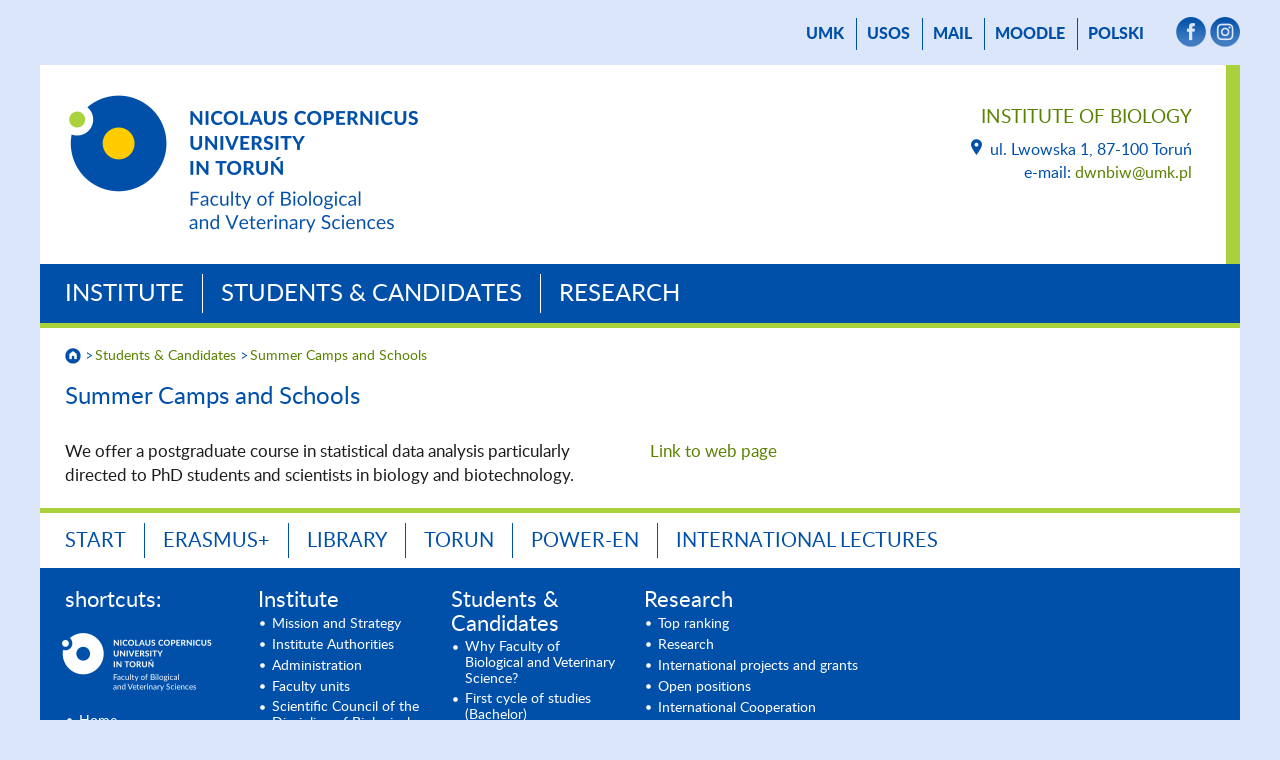

--- FILE ---
content_type: text/html; charset=UTF-8
request_url: https://www.bio.umk.pl/en/students-candidates/summer-camps-and-schools/
body_size: 10969
content:
		<!DOCTYPE html>
<html lang="en">
<head>
    <meta name="viewport" content="width=device-width, initial-scale=1">
    <meta charset="UTF-8">
    <title> Summer Camps and Schools - Institute of Biology - Nicolaus Copernicus University in Toruń        </title>
    <meta name="description" content="Summer Camps and Schools, Institute of Biology, Uniwersytet Mikołaja Kopernika w Toruniu.">
		<meta name="robots" content="all">
		<link rel="shortcut icon" href="https://wydzialy.umk.pl/_szablony/grafika/logo75-32.png" type="image/x-icon">
		<link rel="icon" href="https://wydzialy.umk.pl/_szablony/grafika/logo75-32.png" type="image/x-icon">
		<link rel="stylesheet" href="https://wydzialy.umk.pl/_szablony/css/style_inst.css">
        <link rel="stylesheet" href="https://wydzialy.umk.pl/_szablony/css/instytut75.css">
		<link rel="stylesheet" href="https://wydzialy.umk.pl/_szablony/css/kolory75.css">
        <style>
            @font-face {
                font-family:Lato-Heavy;
                src:url("https://www.bio.umk.pl/panel/wp-content/themes/umk/lato-heavy-webfont.woff");
                font-weight:bold;
            }

            @font-face {
                font-family:Lato-Light;
                src:url("https://www.bio.umk.pl/panel/wp-content/themes/umk/lato-light-webfont.woff");
                font-weight:normal;
            }

            @font-face {
                font-family:Lato-Regular;
                src:url("https://www.bio.umk.pl/panel/wp-content/themes/umk/lato-regular-webfont.woff");
                font-weight:normal;
            }
        </style>
		<link href="https://wydzialy.umk.pl/_szablony/lib-js/code-photoswipe.v1.0.11/photoswipe.css" type="text/css" rel="stylesheet" />
		<script type="text/javascript" src="https://wydzialy.umk.pl/_szablony/lib-js/code-photoswipe.v1.0.11/lib/jquery-1.6.1.min.js"></script>
		<script type="text/javascript" src="https://wydzialy.umk.pl/_szablony/lib-js/code-photoswipe.v1.0.11/lib/simple-inheritance.min.js"></script>
		<script type="text/javascript" src="https://wydzialy.umk.pl/_szablony/lib-js/code-photoswipe.v1.0.11/code-photoswipe-jQuery-1.0.11.min.js"></script>
		<script type="text/javascript" src="https://wydzialy.umk.pl/_szablony/lib-js/code-photoswipe.v1.0.11/run.js"></script>
        	</head>
	<body>	
	<main>
			<nav id="menu_gorne">
					<a href="//www.umk.pl/en">UMK</a>
							                                	    				<a href="https://usosweb.umk.pl">USOS</a> 			    	<a href="https://poczta.umk.pl/">mail</a>
			    				<a href="https://moodle.umk.pl">Moodle</a> 				
				 <a href="https://www.bio.umk.pl/" lang="pl">Polski</a> 				
				<span><a href="https://www.facebook.com/WNBiW.UMK/" class="smedia" target="_blank"><img src="https://wydzialy.umk.pl/_szablony/grafika/smedia-facebook.png" alt="Facebook" title="Facebook"></a>
<a href="https://www.instagram.com/wnbiw_umk/" class="smedia" target="_blank"><img src="https://wydzialy.umk.pl/_szablony/grafika/smedia-instagram.png" alt="Instagram" title="Instagram"></a>
</span>
			</nav>
			<header>
			            <a href="https://www.biol.umk.pl/en">
			
                <img id="logo" 
				src="https://wydzialy.umk.pl/_szablony//grafika/logo75-en.png" 
				alt="Faculty of Biological and Veterinary Sciences" 
				title="Logo Faculty of Biological and Veterinary Sciences"
				>
				</a>
                    			<address>
        <h3><a href="https://www.bio.umk.pl/en/">Institute of Biology</a></h3>
		<a class="lokalizacja" href="https://www.bio.umk.pl/en/contact"><img src="https://wydzialy.umk.pl/_szablony/grafika/ikonka-lokalizacja.png" alt="Contact" title="Contact"></a>ul. Lwowska 1, 87-100 Toruń<br>
		e-mail: <a href="mailto:dwnbiw@umk.pl">dwnbiw@umk.pl</a>
	
				</address>
				<div class="clear"></div>
			</header>
							<nav id="menu_glowne">
											<a href="https://www.bio.umk.pl/en/institute">Institute</a>
								<a href="https://www.bio.umk.pl/en/students-candidates">Students & Candidates</a>
								<a href="https://www.bio.umk.pl/en/research">Research</a>
				
			</nav>
																	<nav id="okruszki">
											<a href="https://www.bio.umk.pl/en/"><img id="domek" src="https://wydzialy.umk.pl/_szablony//grafika/domek.png" alt="Home page" title="Home page"></a>
												<a href="https://www.bio.umk.pl/en/students-candidates/">Students &#038; Candidates</a><a href="https://www.bio.umk.pl/en/students-candidates/summer-camps-and-schools/" aria-current="page">Summer Camps and Schools</a>										</nav>
					
					<section id="content">
	<h1 id="podtytul">Summer Camps and Schools</h1> 
	<article> <p>We offer a postgraduate course in statistical data analysis particularly directed to PhD students and scientists in biology and biotechnology.</p>
<p><a href="http://www.metody.umk.pl/">Link to web page</a></p>
					</article>
				</section>
			
			<nav id="menu_dolne">
	<div class="menu-menudolneang-container"><ul id="menu-menudolneang" class="menu"><li id="menu-item-2870" class="menu-item menu-item-type-custom menu-item-object-custom menu-item-2870"><a href="https://www.bio.umk.pl/en/">START</a></li>
<li id="menu-item-2871" class="menu-item menu-item-type-custom menu-item-object-custom menu-item-2871"><a href="http://www.umk.pl/en/erasmus/">ERASMUS+</a></li>
<li id="menu-item-2872" class="menu-item menu-item-type-custom menu-item-object-custom menu-item-2872"><a href="http://www.bu.umk.pl/web/eng/">LIBRARY</a></li>
<li id="menu-item-2873" class="menu-item menu-item-type-custom menu-item-object-custom menu-item-2873"><a href="http://www.torun.pl/en">TORUN</a></li>
<li id="menu-item-6834" class="menu-item menu-item-type-post_type menu-item-object-page menu-item-6834"><a href="https://www.bio.umk.pl/en/power/">POWER-en</a></li>
<li id="menu-item-9164" class="menu-item menu-item-type-post_type menu-item-object-page menu-item-9164"><a href="https://www.bio.umk.pl/international-lectures/">INTERNATIONAL LECTURES</a></li>
</ul></div>			</nav>
			<footer>
				<nav class="wydzielone">
				<span>shortcuts:</span>					                        <a id="logo-negatyw" href="https://www.biol.umk.pl/en">
                                                        <img src="https://wydzialy.umk.pl/_szablony/grafika/logo75-en-negatyw.png"
                                 alt="Faculty of Biological and Veterinary Sciences"
                                 title="Logo Faculty of Biological and Veterinary Sciences">
                        </a>
					<ul class="linki">
					                        	                        <li><a href="https://www.bio.umk.pl/en">Home</a></li>
                        						<li><a href="https://www.bio.umk.pl/en/copyright">Copyright</a></li>
						<li><a href="https://www.bio.umk.pl/en/administrator">Administrator</a></li>
						<li><a href="https://www.bio.umk.pl/en/contact">Contact</a></li>
										</ul>
					</nav>
			 
							<nav>
										<span><a href="https://www.bio.umk.pl/en/institute">Institute</a></span>
						<ul><li class="page_item page-item-2828"><a href="https://www.biol.umk.pl/en/faculty/about-us/">Mission and Strategy</a></li>
<li class="page_item page-item-2830"><a href="https://www.bio.umk.pl/en/institute/faculty-authorities/">Institute Authorities</a></li>
<li class="page_item page-item-2832"><a href="https://www.bio.umk.pl/en/institute/administration-deans-office/">Administration</a></li>
<li class="page_item page-item-2834 page_item_has_children"><a href="https://www.bio.umk.pl/en/institute/faculty-units/">Faculty units</a></li>
<li class="page_item page-item-12738 page_item_has_children"><a href="https://www.bio.umk.pl/en/institute/discipline-council-of-biological-sciences/">Scientific Council of the Discipline of Biological Sciences.</a></li>
</ul>						</nav>
						<nav>
										<span><a href="https://www.bio.umk.pl/en/students-candidates">Students & Candidates</a></span>
						<ul><li class="page_item page-item-2836"><a href="https://www.bio.umk.pl/en/students-candidates/why-faculty/">Why Faculty of Biological and Veterinary Science?</a></li>
<li class="page_item page-item-2838"><a href="https://www.bio.umk.pl/en/students-candidates/bachelor/">First cycle of studies (Bachelor)</a></li>
<li class="page_item page-item-2840"><a href="https://www.bio.umk.pl/en/students-candidates/master/">Second cycle of studies (Master) Engineering studies</a></li>
<li class="page_item page-item-2842"><a href="https://www.bio.umk.pl/en/students-candidates/doctoral/">Third cycle of studies (Doctoral)</a></li>
<li class="page_item page-item-2844"><a href="https://www.bio.umk.pl/en/students-candidates/postgraduate-studies/">Postgraduate studies</a></li>
<li class="page_item page-item-2846"><a href="https://www.bio.umk.pl/en/students-candidates/admissions/">Admissions</a></li>
<li class="page_item page-item-2848"><a href="http://www.umk.pl/en/erasmus/">ERASMUS+</a></li>
<li class="page_item page-item-2850 current_page_item"><a href="https://www.bio.umk.pl/en/students-candidates/summer-camps-and-schools/" aria-current="page">Summer Camps and Schools</a></li>
<li class="page_item page-item-2852"><a href="https://www.bio.umk.pl/en/students-candidates/most-programme/">MOST Programme</a></li>
<li class="page_item page-item-2854"><a href="https://www.bio.umk.pl/en/students-candidates/financial-support/">Financial support</a></li>
<li class="page_item page-item-14735"><a href="https://bioldoublediploma.umk.pl/pages/main_page/">Global Change Biology</a></li>
<li class="page_item page-item-18337"><a href="https://irk.umk.pl/en-gb/">Registration</a></li>
</ul>						</nav>
						<nav>
										<span><a href="https://www.bio.umk.pl/en/research">Research</a></span>
						<ul><li class="page_item page-item-2860"><a href="https://www.bio.umk.pl/en/research/top_ranking/">Top ranking</a></li>
<li class="page_item page-item-2862"><a href="https://www.bio.umk.pl/en/research/research-research-groups/">Research</a></li>
<li class="page_item page-item-2864"><a href="https://www.bio.umk.pl/en/research/projects-and-grants/">International projects and grants</a></li>
<li class="page_item page-item-2868"><a href="http://www.umk.pl/en/employment/?searchform%5BInstytucja%5D=24">Open positions</a></li>
<li class="page_item page-item-3038"><a href="https://www.bio.umk.pl/en/research/international-cooperation/">International Cooperation</a></li>
<li class="page_item page-item-3296"><a href="https://www.bio.umk.pl/en/research/international_audience/">International audience</a></li>
</ul>						</nav>
		
			</footer>
		</main>
		<div itemscope itemtype="http://schema.org/Place">
            <meta itemprop="name" content="Institute of Biology, Uniwersytet Mikołaja Kopernika">
            <div itemprop="geo" itemscope itemtype="http://schema.org/GeoCoordinates">
                <meta itemprop="latitude" content="53.021494">
                <meta itemprop="longitude" content="18.568591">
            </div>
        </div>
		</body>
		</html>




--- FILE ---
content_type: text/css
request_url: https://wydzialy.umk.pl/_szablony/css/style_inst.css
body_size: 46154
content:
@font-face {
	font-family:Lato-Heavy;
	src:url("./lato-heavy-webfont.woff");
	font-weight:bold;
}

@font-face {
	font-family:Lato-Light;
	src:url("./lato-light-webfont.woff");
	font-weight:normal;
}

@font-face {
	font-family:Lato-Regular;
	src:url("./lato-regular-webfont.woff");
	font-weight:normal;
}

html {
	width:100%;
}

body {
	margin:0;
	padding:0;
	width:100%;
	background:#dce6fa;
	font-family:Lato-Regular, Arial, sans-serif;
	color:#0050aa;
}

a {
	/*color:#0094df;*/
	color:rgba(0,174,249,1);
	text-decoration:none;
}

a:hover {
	/*color:#00affa;*/
	/*color:#0094df;*/
	color:rgba(0,174,249,1);
	text-decoration:none;
	/*box-shadow:0 -2px 0 rgba(0,174,249,1) inset;*/
}

a[href$=".pdf"], .pdf {
	padding-left:20px;
	background:url("../grafika/pdf32.png") no-repeat left top;
	background-size:16px 16px;
}

a[href$=".xls"], a[href$=".xlsx"], .xls {
	padding-left:20px;
	background:url("../grafika/xls32.png") no-repeat left top;
	background-size:16px 16px;
}

a[href$=".doc"], a[href$=".docx"], .word {
	padding-left:20px;
	background:url("../grafika/word32.png") no-repeat left top;
	background-size:16px 16px;
}

a[href$=".ppt"], a[href$=".pps"], a[href$=".pptx"], a[href$=".odp"], .ppt {
	padding-left:20px;
	background:url("../grafika/ppt32.png") no-repeat left top;
	background-size:16px 16px;
}

a[href$=".zip"], a[href$=".7z"], .zip {
	padding-left:20px;
	background:url("../grafika/zip32.png") no-repeat left top;
	background-size:16px 16px;
}

hr {
	border:none;
	background-color:rgba(0,174,249,1);
	height:2px;
	margin:20px 0;
	clear:both;
}

table:not(.noborder) {
	border-collapse:collapse;
	border:none !important;
	border-right:1px solid #dce6fa !important;
	border-bottom:1px solid #dce6fa !important;
	border-top:1px solid #ffffff !important;
	background:#ffffff;
	padding:0;
	margin:20px 0;
	max-width:100%;
}

table:not(.noborder) caption {
	margin:0 0 2px 0;
	padding:0;
	text-align:left;
}

table:not(.noborder) tr:hover {
	background:#f8fafe;
}

table:not(.noborder) td {
	border-left:1px solid #dce6fa;
	border-top:1px solid #dce6fa;
	padding:3px 6px;
	margin:0;
}

table:not(.noborder) th, table:not(.noborder) thead td, table:not(.noborder) thead th {
	background:#dce6fa;
	border-left:1px solid #ffffff;
	border-top:none;
	padding:6px 6px 4px 6px;
	margin:0;
	font-weight:normal;
	text-align:center;
}

table:not(.noborder) th:first-of-type, table:not(.noborder) thead td:first-of-type, table:not(.noborder) thead th:first-of-type {
	border-left:1px solid #dce6fa;
}

.clear {
	clear:both;
}

main {
	display:block;
	width:1200px;
	padding:0;
	margin:0 auto;
}

nav#menu_gorne {
	display:block;
	padding:0;
	margin:15px 0;
	text-align:right;
	text-transform:uppercase;
}

nav#menu_gorne a {
	display:inline-block;
	height:17px;
	margin:0;
	padding:8px 8px 7px 10px;
	color:#0050aa;
	font-family:Lato-Heavy, Arial, sans-serif;
	font-weight:bold;
	font-size:16px;
	line-height:17px;
	border-left:1px solid #0050aa;
}

nav#menu_gorne a:first-of-type {
	border-left:none;
}

nav#menu_gorne a:hover {
	color:#00affa;
}

nav#menu_gorne span {
	display:inline;
	margin-left:20px;
}

nav#menu_gorne span:empty {
	margin-left:-10px;
}

nav#menu_gorne a.smedia {
	border-left:none;
	padding:0;
	margin:4px 0 4px 2px;
}

nav#menu_gorne a.smedia img {
	width:30px;
	height:30px;
	vertical-align:-50%;
}

main>header {
	display:block;
	background:#ffffff;
	border-right:14px solid #00affa;
}

main>header a {
	display:inline-block;
	margin:0;
	padding:0;
	width:auto;
	height:auto;
}

main>header h1 {
	display:inline-block;
	margin:0;
	padding:0;
}

main>header #logo {
	display:block;
	margin:0;
	padding:0;
	width:433px;
	height:auto;
}

main>header address {
	display:block;
	float:right;
	margin:42px 34px 30px 0;
	padding:0;
	max-width:700px;
	color:#0050aa;
	font-family:Lato-Regular, Arial, sans-serif;
	font-weight:normal;
	font-size:16px;
	line-height:22px;
	text-align:right;
	font-style:normal;
}

main>header address h3 {
	font-weight:normal;
	text-transform: uppercase;
	margin:-3px 0 10px 0;
	line-height: 20px;
}

main > header address h3 span {
	display: block;
	font-size: 16px;
	text-transform: none;
}

main>header address a:hover {
	text-decoration:underline;
}

main>header address a.lokalizacja {
	padding:1px 4px;
	margin:0 4px 0 0;
}

main>header address a.lokalizacja img {
	width:11px;
	height:16px;
}

main>header address a[href*="facebook"] {
	display:inline-block;
	padding-left:22px;
	background:url("../grafika/smedia-facebook.png") no-repeat left center;
	background-size:18px 18px;
	min-height: 18px;
}

main>header address a[href*="youtube"], main>header address a[href*="youtu.be"] {
	display:inline-block;
	padding-left:22px;
	background:url("../grafika/smedia-youtube.png") no-repeat left center;
	background-size:18px 18px;
	min-height: 18px;
}

#akredytacje {
	display:inline-block;
	margin:44px 0 0 0;
	padding:0;
	width:130px;
	vertical-align:top;
}

#akredytacje img {
	vertical-align:middle;
	margin:2px 20px 20px 2px;
	width:122px;
	height:auto;
}

#akredytacje>img:last-child, #akredytacje>a:last-child img {
	margin-right:2px;
}

nav#menu_glowne {
	display:block;
	position:relative;
	margin:0;
	padding:10px 7px;
	text-align:left;
	text-transform:uppercase;
	background:#0050aa;
	color:#ffffff;
}

nav#menu_glowne a {
	display:inline-block;
	margin:0;
	padding:8px 14px 7px 18px;
	color:#ffffff;
	font-family:Lato-Regular, Arial, sans-serif;
	font-weight:normal;
	font-size:24px;
	border-left:1px solid #ffffff;
}

nav#menu_glowne a:first-of-type {
	border-left:none;
}

nav#menu_glowne a.wydarzenia {
	text-transform:lowercase;
}

nav#menu_glowne a:hover {
	color:#ffcd00;
}

nav#menu_glowne a.kalendarz {
	position:absolute;
	top:7px;
	right:2px;
	border-left:none;
}

nav#menu_glowne a.kalendarz #kalendarz {
	width:27px;
	height:auto;
}

nav#menu_glowne2 {
	display:block;
	position:relative;
	margin:0;
	padding:10px 15px;
	text-align:left;
	text-transform:uppercase;
	background:#cbeefd;
	color:#0050aa;
}

nav#menu_glowne2 a {
	display:inline-block;
	margin:0;
	padding:2px 6px 1px 10px;
	color:#0050aa;
	font-family:Lato-Heavy, Arial, sans-serif;
	font-weight:bold;
	font-size:20px;
	border-left:1px solid #0050aa;
}

nav#menu_glowne2 a:first-of-type {
	border-left:none;
}

nav#menu_glowne2 a.wydarzenia {
	text-transform:lowercase;
}

nav#menu_glowne2 a:hover {
	color:#00affa;
}

#pasek_zmieniacza {
	display:block;
	position:relative;
	padding:0;
	margin:0;
	background:rgba(54,99,123,1);
	color:#ffffff;
	border-top:5px solid #00affa;
}

nav#menu_glowne2+#pasek_zmieniacza {
	border-top:none;
}

#zmieniacz {
	display:block;
	position:relative;
	padding:0;
	margin:0;
	width:800px;
	height:420px;
}

#zmieniacz .info {
	display:block;
	position:absolute;
	/*
	width:800px;
	height:420px;
	*/
	left:0;
	right:0;
	top:0;
	bottom:0;
	visibility:hidden;
}

#zmieniacz .visible {
	position:relative;
	visibility:visible;
}

#zmieniacz .info .zdjecie {
	display:block;
	position:relative;
	padding:0;
	margin:0;
	width:800px;
	height:420px;
}

#zmieniacz .info .ramka {
	display:block;
	/*width:800px;*/
	width:100%;
	height:auto;
	/*max-height:420px;*/
	max-height:100%;
	position:absolute;
	left:0;
	bottom:0;
	background:rgba(54,99,123,.7);
	overflow:hidden;
}

#zmieniacz .info .ramka h2 {
	display:block;
	padding:5px 0;
	margin:22px 15px 50px 25px;
	font-family:Lato-Light, Arial, sans-serif;
	font-weight:normal;
	text-transform:uppercase;
	font-size:36px;
	line-height:36px;
	overflow:hidden;
}

#zmieniacz .info .ramka h2:empty {
	display:block;
	padding:0;
	margin:10px 15px 50px 25px;
	line-height:0px;
}

#zmieniacz .info .ramka .kropki {
	display:block;
	position:absolute;
	height:23px;
	left:0;
	bottom:0;
	padding:0;
	margin:20px 0 15px 25px;
	white-space:nowrap; 
	overflow:hidden;
}

#zmieniacz .info .ramka .kropki .kropka, #zmieniacz .info .ramka .kropki .kropka-pusta {
	display:inline-block;
	padding:0;
	margin:1px 1px 4px 1px;
	width:13px;
	height:13px;
}

#zmieniacz .info .ramka .kropki .kropka-pusta {
	cursor:pointer;
}

#zmieniacz .info .ramka .pozostale {
	display:inline-block;
	position:absolute;
	vertical-align:top;
	height:17px;
	right:0;
	bottom:0;
	padding:1px 0 0px 25px;
	margin:0px 25px 15px 0;
	white-space:nowrap; 
	font-family:Lato-Regular, Arial, sans-serif;
	font-weight:normal;
	font-size:17px;
	line-height:17px;
	text-transform:uppercase;
	color:#ffffff;
	text-align:right;
	background:url("../grafika/plusik30.png") no-repeat left center;
	background-size:15px 15px;
}

#zmieniacz .info .ramka .pozostale:hover {
	color:#ffcd00;
	background-image:url("../grafika/plusik30-zolty.png");
}

#zmieniacz .info .link {
	display:block;
	position:absolute;
	left:0;
	right:0;
	top:0;
	bottom:50px;
	cursor:pointer;
}

#zmieniacz_jednostki {
	display:block;
	position:relative;
	padding:0;
	margin:0;
	width:auto;
	height:auto;
}

#zmieniacz_jednostki img {
	display:block;
	position:relative;
	padding:0;
	margin:0;
	width:100%;
	height:auto;
}

#wydarzenia {
	display:block;
	position:absolute;
	right:0;
	top:0;
	padding:0;
	margin:0;
	height:420px;
	width:400px;
	background:#ffffff;
	color:#0050aa;
	font-family:Lato-Regular, Arial, sans-serif;
	font-weight:normal;
	font-size:15px;
	border-top:5px solid #00affa;
	border-bottom:1px solid #ffffff;
}

#wydarzenia h2 {
	display:none;
	padding:0;
	margin:20px 15px 20px 25px;
}

#wydarzenia h2 a {
	text-decoration:none;
	color:#0050aa;
	font-family:Lato-Regular, Arial, sans-serif;
	font-weight:normal;
	font-size:24px;
}

#wydarzenia h2 a:hover {
	text-decoration:none;
	color:#00affa;
}

#wydarzenia h5 {
	display:block;
	padding:0;
	margin:20px 25px;
	font-size:16px;
	font-weight:normal;
}

#wydarzenia a.wydarzenie {
	display:block;
	padding:10px 0;
	margin:5px 0;
	text-decoration:none;
	color:#0050aa;
	clear:both;
}

#wydarzenia a.wydarzenie:hover {
	background:rgba(203,238,253,1);
	color:#0050aa;
}

#wydarzenia a.wydarzenie .data {
	display:block;
	float:left;
	font-size:22px;
	line-height:22px;
	padding:0;
	margin:0 20px;
	width:50px;
}

#wydarzenia a.wydarzenie .data span {
	display:block;
	font-size:19px;
	line-height:19px;
	padding:0;
	margin:3px 0 0 0;
	font-family:Lato-Light, Arial, sans-serif;
	font-weight:normal;
}

#wydarzenia a.wydarzenie h3 {
	display:block;
	background:none;
	padding:0;
	margin:0px 20px 3px 100px;
	font-size:15px;
	line-height:16px;
	font-family:Lato-Heavy, Arial, sans-serif;
	font-weight:bold;
	white-space:nowrap; 
	overflow:hidden;
	text-overflow:ellipsis;
}

#wydarzenia a.wydarzenie p {
	display:block;
	padding:0;
	padding-right:16px;
	margin:3px 20px 0px 100px;
	font-size:15px;
	line-height:16px;
	font-family:Lato-Regular, Arial, sans-serif;
	font-weight:normal;
	max-height:48px;
	word-wrap:break-word;
	overflow:hidden;
	text-overflow:ellipsis;
	background:url("../grafika/wiecej2.png") no-repeat right bottom;
	background-size:18px 13px;
}

nav#okruszki {
	display:block;
	padding:20px 25px 0 25px;
	margin:0;
	font-size:14px;
	line-height:16px;
	vertical-align:middle;
	background:#ffffff;
	color:#0050aa;
	border-top:5px solid #00affa;
}

nav#okruszki a {
	display:inline-block;
	padding:0 2px 0 8px;
	margin:0 4px 0 0;
	background:url("../grafika/okruszki-strzalka.png") no-repeat left 4px;
	background-size:5px 7px;
	/*color:#0050aa;*/
	text-decoration:none;
	vertical-align:middle;
}

nav#okruszki a:hover {
	text-decoration:underline;
}

nav#okruszki a:first-of-type {
	padding:0;
	margin-right:2px;
	background:none;
}

nav#okruszki a img#domek {
	display:block;
	padding:0;
	margin:0;
	width:16px !important;
	height:16px !important;
	vertical-align:middle;
}

nav#menu_glowne2+nav#okruszki {
	border-top:none;
}

#kafelki, #linki {
	display:block;
	padding:20px 10px 10px 25px;
	margin:0;
	background:#ffffff;
	border-top:1px solid #ffffff;
	color:#0050aa;
}

#kafelki ul {
	display:block;
	padding:0;
	margin:0;
}

#kafelki li {
	display:inline-block;
	padding:0;
	margin:0 20px 20px 0;
	vertical-align:top;
	width:auto;
	height:auto;
	background:#cbeefd;
	color:#0050aa;
	border-top:4px solid #00affa;
	font-family:Lato-Regular, Arial, sans-serif;
	font-weight:normal;
	font-size:20px;
	line-height:22px;
}

#kafelki li:hover {
	background:#d5f4ff;
}

#kafelki li a {
	display:block;
	padding:16px 5px 0px 20px;
	margin:0;
	vertical-align:top;
	width:143px;
	height:124px;
	color:#0050aa;
	text-decoration:none;
	overflow:hidden;
}

#kafelki li a[href$=".pdf"], #kafelki li a.pdf, #kafelki li a[href$=".xls"], #kafelki li a.xls, #kafelki li a[href$=".doc"], #kafelki li a[href$=".docx"], #kafelki li a.word {
	background-position:20px 20px;
	text-indent:20px;
}

#linki a:hover {
	text-decoration:underline;
}

#linki ul {
	display:block;
	padding:0;
	margin:0 0 20px 0;
}

#linki li {
	display:list-item;
	list-style:none;
	padding:0 0 0 16px;
	margin:0 0 10px 5px;
	background:url("../grafika/lista.png") no-repeat left 7px;
	background-size:9px 9px;
	font-size:20px;
	line-height:22px;
}

nav#menu_dolne {
	display:block;
	margin:0;
	padding:10px 7px;
	text-align:left;
	text-transform:uppercase;
	background:#ffffff;
	color:#0050aa;
	border-top:5px solid #00affa;
}

nav#menu_dolne:empty {
	padding:0;
}

nav#menu_dolne ul {
	display:block;
	margin:0;
	padding:0;
}

nav#menu_dolne ul li {
	display:inline-block;
	margin:0;
	padding:0;
	border-left:1px solid #0050aa;
}

nav#menu_dolne ul li:first-of-type {
	border-left:none;
}

nav#menu_dolne ul li a {
	display:inline-block;
	margin:0;
	padding:8px 14px 7px 18px;
	color:#0050aa;
	font-family:Lato-Regular, Arial, sans-serif;
	font-weight:normal;
	font-size:20px;
	text-decoration:none;
}

nav#menu_dolne ul li a:hover {
	color:#00affa;
	text-decoration:none;
}

#kontener_jednostki {
	display:table;
	width:100%;
	margin:0;
	padding:0;
	border-top:25px solid #00affa;
}

#kontener_jednostki #hamburger {
	display:none;
	padding:0;
	margin:0;
	height:32px;
	text-align:right;
	/*background:#ffffff url("../grafika/menu64.png") no-repeat right top;*/
	background:#ffffff;
	background-size:32px 32px;
	cursor:pointer;
}

#kontener_jednostki aside {
	display:table-cell;
	margin:0;
	padding:0;
	width:33%;
	background:#ffffff url("../grafika/jednostka-pasek-pionowy.png") no-repeat right top;
	vertical-align:top;
	border-bottom:5px solid #00affa;
}

#kontener_jednostki aside nav ul {
	display:block;
	margin:20px 15px 20px 25px;
	padding:0;
	font-family:Lato-Regular, Arial, sans-serif;
	font-weight:normal;
	font-size:22px;
	line-height:24px;
}

#kontener_jednostki aside nav ul li {
	display:block;
	margin:0 0 8px 0;
	padding:0;
}

#kontener_jednostki aside nav ul li a {
	text-decoration:none;
	color:#0050aa;
}

#kontener_jednostki aside nav ul li a:hover {
	text-decoration:none;
	color:#00affa;
}

#kontener_jednostki #content {
	display:table-cell;
	margin:0 0 0 0;
	padding:20px 25px 10px 25px;
	width:67%;
	vertical-align:top;
}

#kontener_jednostki #content #okruszki {
	border:none;
	margin:0 0 20px 0;
	padding:0;
}

#kontener_jednostki #content section.galeria {
	display:block;
	padding:0;
	margin:20px 0 0 0;
	font-family:Lato-Regular, Arial, sans-serif;
	font-weight:normal;
	font-size:16px;
	line-height:18px;
}

#kontener_jednostki #content section.galeria div img {
	display:inline-block;
	height:130px !important;
	width:auto !important;
	min-width:20px;
	padding:0;
	margin:0 10px 10px 0;
	vertical-align:top;
	background:#dce6fa;
}

#content {
	display:block;
	padding:20px 25px;
	margin:0;
	background:#ffffff;
	font-family:Lato-Regular, Arial, sans-serif;
	font-weight:normal;
	font-size:16px;
	line-height:18px;
}

#content p {
	display:block;
	margin:20px 0 5px 0;
	page-break-before: always;
	page-break-inside: avoid;
	page-break-after: always;
}

#content ul, #content ol {
	display:block;
	margin:0;
	page-break-before: always;
	page-break-inside: avoid;
	page-break-after: always;
	padding-left:25px;
}

#content a:hover {
	text-decoration:underline;
}

#content h1, #kafelki h1, #linki h1 {
	display:block;
	padding:0;
	margin:0 0 30px 0;
	font-family:Lato-Regular, Arial, sans-serif;
	font-weight:normal;
	font-size:24px;
	line-height:26px;
}

#content time {
	display:block;
	padding:0;
	margin:0 0 20px 0;
	font-family:Lato-Light, Arial, sans-serif;
	font-weight:normal;
	font-size:16px;
	line-height:16px;
}

#content h1~time {
	margin:-16px 0 20px 0;
}

#content input {
	border:1px solid #0050aa;
	margin:4px 0px;
	color:#0050aa;
	font-family:Lato-Regular, Arial, sans-serif;
	font-weight:normal;
	font-size:16px;
	line-height:20px;
	padding:5px 3px 3px 3px;
}

#content input[type=submit], #content input[type=button] {
	background:#ffcd00;
	border-color:#ffcd00;
	color:#0050aa;
	padding:10px 20px;
	margin:15px 0;
	font-family:Lato-Light, Arial, sans-serif;
	font-weight:normal;
	font-size:20px;
	line-height:20px;
	text-transform:uppercase;
}

#content input[type=submit]:hover, #content input[type=button]:hover {
	background:#0050aa;
	border-color:#0050aa;
	color:#ffcd00;
}

#content article {
	column-count:2;
	column-gap:20px;
	/*	
	-moz-column-count:2;
	-webkit-column-count:2;
	-moz-column-gap:20px;
	*/
	line-height:24px;
}

#content article p, #content article ul li, #content article ol li {
	-webkit-hyphens: auto;
	-ms-hyphens: auto;
	hyphens: auto;
}

#content article p:empty, #content p:empty {
	margin:0;
}

#content article p sub, #content article p sup {
	font-size: 12px;
	line-height: 16px;
}

#content *:first-child, #content article *:first-child {
	margin-top:0;
}

#content article img, #content img {
	display:block;
	/*
	width:auto;
	height:auto;
	*/
	max-width:auto;
	padding:0;
	margin:20px 0;
}

#content article p img:first-child, #content p img:first-child {
	margin-top:0;
}


#content p:not(.apla) img:not(.oryginalny):not(.oryginalne):not(.oryginalna):not(.oryginal):not(.original):not(.orginalny):not(.orginalne):not(.orginalna):not(.miniatura):not(.tekst_po_prawej):not(.tekst_po_lewej):not(.maly_obrazek):not(.alignleft):not(.alignright),
#content figure img:not(.oryginalny):not(.oryginalne):not(.oryginalna):not(.oryginal):not(.original):not(.orginalny):not(.orginalne):not(.orginalna):not(.miniatura):not(.tekst_po_prawej):not(.tekst_po_lewej):not(.maly_obrazek):not(.alignleft):not(.alignright) {
	width:100% !important;
	height:auto !important;
	max-width:none !important;
}

#content img.tekst_po_prawej, #content img.alignleft {
	float:left;
	margin:0 20px 20px 0;
	clear:left;
	width:200px;
	height:auto;
	max-width:none;
}

#content figure:not(.tekst_po_prawej):not(.alignleft):not(.alignright) {
	display:table;
	padding:0;
	margin:0;
	width:100% !important;
	height:auto !important;
	max-width:none !important;
	page-break-before: always;
	page-break-inside: avoid;
	page-break-after: always;
}

#content figure.tekst_po_prawej,#content figure.alignleft {
	float:left;
	margin:0 20px 20px 0;
	clear:left;
	/*clear:none !important;*/
	width:200px !important;
	height:auto !important;
	max-width:none !important;
}

#content img.tekst_po_prawej~figcaption, #content img.alignleft~figcaption {
	width:160px;
	margin:0;
}

#content img.tekst_po_lewej, #content img.alignright {
	float:right;
	margin:0 0 20px 20px;
	clear:right;
	width:200px;
	height:auto;
	max-width:none;
}

#content figure.tekst_po_lewej, #content figure.alignright {
	float:right;
	margin:0 0 20px 20px;
	clear:right;
	/*clear:none !important;*/
	width:200px !important;
	height:auto !important;
	max-width:none !important;
}

#content img.tekst_po_lewej~figcaption, #content img.alignright~figcaption {
	width:160px;
	margin:0;
}

#content figure.tekst_po_prawej a, #content figure.alignleft a, #content figure.tekst_po_lewej a, #content figure.alignright a {
	background:none;
	padding-left: unset;
}

#content figcaption {
	display:block;
	padding:12px 20px 12px 20px;
	margin:-20px 0 0 0;
	font-family:Lato-Regular, Arial, sans-serif;
	font-weight:normal;
	font-size:14px;
	line-height:20px;
	background:#dce6fa;
	overflow:hidden;
}

#content figcaption span, #content figcaption u, #content figcaption mark {
	display:block;
	text-align:right;
	font-style:italic;
	margin-bottom:-4px;
	text-decoration:none;
	color:inherit;
	background:none;
}

#content .apla, #content blockquote {
	display:block;
	padding:20px;
	margin:20px 0;
	background:rgba(233,248,255,1);
	border: 1px solid #cbeefd;
	page-break-before: always;
	page-break-inside: avoid;
	page-break-after: always;
}

#content blockquote.default, #content blockquote.leftblockquote {
	display:block;
	padding:20px 35px;
	margin:20px 0;
	background-color: none !important;
	background:url("../grafika/cytat.png") no-repeat left 20px;
	//background:url("cytat.png") no-repeat left 20px;
	background-size: 24px;
	page-break-before: always;
	page-break-inside: avoid;
	page-break-after: always;
	font-style: italic;
}

#content blockquote p, #content .apla p {
	margin:0;
}


#content video {
	max-width:100%;
	height:auto;
}


#content p.apla {
	display:block;
	//background: #eff6ff;
	padding: 14px 20px;
	//border: 1px solid #daeaff;
	line-height:24px;
}

#content p.apla + p.apla {
	border-top: none;
	margin-top: -30px;
}

#content p.apla img {
	float: right;
	margin: 20px 0 20px 40px;
	width: auto;
	height: auto;
	max-width: 300px !important;
	max-height: 200px !important;
}

#content p.apla img:first-child {
	margin: 5px 0 20px 40px;
}

#content p.apla::after {
	display:block;
	content:"";
	clear:both;
}


#content blockquote *:first-child, #content .apla *:first-child {
	margin-top:0;
}

#content iframe[src*="youtube"], #content iframe[src*="youtu.be"], #content article iframe[src*="youtube"], #content article iframe[src*="youtu.be"], #kontener_jednostki #content iframe[src*="youtube"], #kontener_jednostki #content iframe[src*="youtu.be"] {
	width:100%;
	height:53vw;
	border:none;
}

#content h2 {
	display:block;
	padding:0;
	margin:20px 0 10px 0;
	font-family: Lato-Heavy, Arial, sans-serif;
	font-weight: bold;
	font-size: 17px;
	line-height: 18px;
}

#content h2 > span {
	font-family: Lato-Regular, Arial, sans-serif;
	font-weight: normal;
}

#content h2 + p {
	margin-top:10px;
}

section.galeria {
	display:block;
	padding:0 25px 20px 25px;
	margin:0;
	background:#ffffff;
	font-family:Lato-Regular, Arial, sans-serif;
	font-weight:normal;
	font-size:16px;
	line-height:18px;
}

#content h2 > a, section.galeria h2, section.galeria-pionowa h2 {
	display:block;
	padding:0;
	margin:20px 0 20px 0;
	font-family:Lato-Regular, Arial, sans-serif;
	font-weight:normal;
	font-size:24px;
	line-height:26px;
}

section.galeria h2, section.galeria-pionowa h2 {
	margin-top:0;
}

section.galeria div {
	font-size:0;
	line-height:0;
}

section.galeria div img, #kontener_jednostki #content section.galeria div img {
	display:inline-block;
	height:146px;
	width:auto;
	min-width:20px;
	padding:0;
	margin:0 10px 10px 0;
	vertical-align:top;
	background:#dce6fa;
}

section.galeria-pionowa div {
	column-count:5;
	column-gap:10px;
	-moz-column-count:5;
	-webkit-column-count:5;
	-moz-column-gap:10px;
}

section.galeria-pionowa div img {
	display:block;
	width:100%;
	height:auto;
	padding:0;
	margin:0 0 10px 0;
}

#content .wiadomosc {
	display:block;
	margin:25px 0px;
	padding:0;
	clear:left;
	font-family:Lato-Regular, Arial, sans-serif;
	font-weight:normal;
	font-size:16px;
	line-height:22px;
	cursor:pointer;
}

#content .wiadomosc:first-child {
	margin-top:0px;
}

#content .wiadomosc:hover {
	background:rgba(203,238,253,1);
}

#content .wiadomosc img.miniatura {
	display:block;
	float:left;
	margin:0 20px 15px 0;
	margin-left:0 !important;
	padding:0;
	width:240px;
	height:auto;
}

#content .wiadomosc img.z_tlem {
	background:#dce6fa;
}

#content .wiadomosc h3 {
	display:block;
	margin:0 0 2px 0;
	padding:10px 10px 0 0;
	font-family:Lato-Regular, Arial, sans-serif;
	font-weight:bold;
	font-size:18px;
	line-height:22px;
}

#content .wiadomosc time {
	display:block;
	margin:0 0 10px 0;
	padding:0;
	font-size:14px;
	line-height:14px;
}

#content .wiadomosc p {
	display:block;
	margin:0;
	padding:0 10px 0 0;
}

#content .wiadomosc p.wiecej {
	display:block;
	margin:0;
	padding:0 26px 10px 0;
	text-align:right;
	font-size:16px;
	line-height:16px;
	background:url("../grafika/wiecej.png") no-repeat right 2px;
	background-size:21px 11px;
}

#content .wiadomosc > * {
	margin-left:265px !important;
}

#kontener_jednostki #content .wiadomosc h3 {
	padding-top:0;
}

footer {
	display:block;
	background:#0050aa;
	color:#ffffff;
	padding:20px 15px 20px 25px;
	margin:0 0 12px 0;
}

footer a[href*="facebook"] {
	display:inline-block;
	padding-left:22px;
	background:url("../grafika/smedia2-facebook.png") no-repeat left center;
	background-size:18px 18px;
	min-height: 18px;
}

footer a[href*="youtube"], footer a[href*="youtu.be"] {
	display:inline-block;
	padding-left:22px;
	background:url("../grafika/smedia2-youtube.png") no-repeat left center;
	background-size:18px 18px;
	min-height: 18px;
}

footer nav {
	display:inline-block;
	padding:0;
	margin:0 20px 0 0;
	vertical-align:top;
	width:169px;
}

footer nav.szeroki {
	width:240px;
}

footer.jednostki nav {
	margin-bottom:20px;
}

footer nav:last-of-type {
	margin-right:0;
}

footer.jednostki nav:last-of-type {
	margin-right:20px;
}

footer nav ul {
	display:block;
	padding:0;
	margin:0;
}

footer nav ul li {
	display:block;
	padding:0 0 0 12px;
	margin:2px 0 2px 2px;
	background:url("../grafika/lista-stopka.png") no-repeat left 7px;
	background-size:5px 5px;
	line-height:18px;
}

footer nav a#logo-negatyw {
	padding:0;
	background:none;
}

footer nav a#logo-negatyw:hover {
	outline: 1px solid #ffffff;
	outline-offset: 4px;
}

footer nav a#logo-negatyw img {
	display:block;
	width:162px;
	height:auto;
	padding:0;
	margin:10px 0 12px -4px;
}

footer.jednostki nav a#logo-negatyw img {
	margin-top:-12px;
}

footer nav a {
	display:inline-block;
	color:#ffffff;
	text-decoration:none;
	font-family:Lato-Regular, Arial, sans-serif;
	font-weight:normal;
	font-size:14px;
	line-height:16px;
	padding:1px 0;
	margin:0;
}

footer nav a:hover {
	color:#ffcd00;
	text-decoration:none;
}

footer nav span {
	display:block;
	padding:0;
	margin:0;
	font-family:Lato-Regular, Arial, sans-serif;
	font-weight:normal;
	font-size:22px;
	line-height:24px;
}

footer nav span a {
	padding:0;
	margin-left:0;
	font-family:Lato-Regular, Arial, sans-serif;
	font-weight:normal;
	font-size:22px;
	line-height:24px;
	background:none;
}

footer address {
	display:inline-block;
	padding:0;
	margin:0 20px 0 0;
	vertical-align:top;
	width:auto;
	max-width:940px;
	font-family:Lato-Regular, Arial, sans-serif;
	font-weight:normal;
	font-size:16px;
	line-height:22px;
	font-style:normal;
}

footer address h3 {
	font-weight:normal;
	/*text-transform: uppercase;*/
	margin:0 0 10px 0;
}

footer address p {
	margin:0;
}

footer address a {
	color:#ffffff;
	text-decoration:none;
}

footer address a:hover {
	color:#ffcd00;
	text-decoration:none;
}




@media all and (min-width:0px) {

	main {
		width:auto;
	}
	
	main>header #logo {
		width:100%;
		height:auto;
		margin-bottom:0px;
		margin-left:-5px;
	}

	main>header address {
		margin:0px 10px 10px 0;
		line-height:18px;
	}
		
	#akredytacje {
		display:block;
		margin:0;
		padding:0 20px;
		width:auto;
	}
		
	nav#menu_gorne {
		padding:0 10px 0 5px;
	}
	
	nav#menu_gorne span {
		display:block;
		margin-left:0;
	}

	nav#menu_gorne a {
		padding:1px 1px 0px 4px;
		font-size:14px;
	}
	
	nav#menu_glowne {
		padding:10px 6px;
	}
	
	nav#menu_glowne a {
		padding:1px 1px 0px 4px;
		font-size:13px;
	}

	nav#menu_glowne a.wydarzenia {
		display:none;
	}

	nav#menu_glowne a.kalendarz {
		top:7px;
		right:2px;
	}
	
	nav#menu_glowne a.kalendarz #kalendarz {
		width:18px;
	}

	#zmieniacz {
		width:auto;
		height:auto;
	}
	
	#zmieniacz .info {
		width:auto;
		height:auto;
	}
	
	#zmieniacz .info .zdjecie {
		width:100%;
		height:auto;
	}
	
	#zmieniacz .info .ramka h2 {
		padding:5px 0 60px 0;
		margin:10px 5px 0px 10px;
		font-size:22px;
		line-height:24px;
		font-size:5vw;
		line-height:5.3vw;
	}
	
	#zmieniacz .info .ramka .kropki {
		margin:15px 0 27px 10px;
	}

	#zmieniacz .info .ramka .pozostale {
		margin:15px 10px 10px 0;
		padding-left:20px;
		font-size:13px;
		font-size:4.3vw;
	}

	#zmieniacz .info .link {
		bottom:64px;
	}
	
	#zmieniacz_jednostki img {
		height:17vw;
	}
	
	#wydarzenia {
		position:relative;
		height:auto;
		width:auto;
	}

	#wydarzenia h2 {
		display:block;
		margin:10px 5px 10px 10px;
	}

	#wydarzenia a.wydarzenie {
		padding:5px 0;
		margin:0px 0;
	}

	#wydarzenia a.wydarzenie .data {
		margin:0 10px 0 10px;
		width:40px;
	}

	#wydarzenia a.czwarte {
		display:none;
	}

	#wydarzenia a.wydarzenie h3 {
		margin:0px 20px 3px 80px;
	}
	
	#wydarzenia a.wydarzenie p {
		margin:3px 20px 0px 80px;
		max-height:none;
	}

	#kafelki {
		padding:10px 10px 10px 10px;
	}

	#kafelki li {
		font-size:14px;
		line-height:16px;
		margin:0 10px 10px 0;
		
		width:41vw;
		height:32vw;
		font-size:5vw;
		line-height:5.2vw;
		margin:0 4vw 4vw 0;
	}
	
	#kafelki li:nth-of-type(2n) {
		margin:0 0 4vw 0;
	}
	
	#kafelki li a {
		padding:10px 5px 0px 14px;
		width:98px;
		height:90px;
		
		padding:3vw 2vw 0 4vw;
		width:35vw;
		height:29vw;	
		font-size:5vw;
		line-height:5.2vw;
	}
	
	nav#okruszki {
		padding:10px 10px 0 10px;
	}

	#kontener_jednostki {
		display:block;
		width:auto;
	}
	
	#kontener_jednostki #hamburger {
		display:block;
	}

	#kontener_jednostki aside {
		display:block;
		width:auto;
		margin:0;
		padding:1px;
		background:#ffffff;
	}

	#kontener_jednostki aside nav ul {
		margin-top:0px;
	}

	#kontener_jednostki #content {
		display:block;
		width:auto;
	}
	
	#content {
		padding:15px 10px;
	}

	#content ul, #content ol {
		padding-left:15px;
	}

	#content h1, #kafelki h1 {
		margin:0 0 10px 0;
		font-size:22px;
		line-height:24px;
	}

	#content h1~time {
		margin:-6px 0 20px 0;
	}
	
	#content article {
		column-count:1;
		/*
		-moz-column-count:1;
		-webkit-column-count:1;
		*/
		line-height:20px;
	}
	
	#content {
		line-height:20px;
	}

	#content article table, #content table {
		font-size:14px;
		line-height:18px;
	}

	#content .wiadomosc {
		margin:10px 0;
		line-height:20px;
	}

	#content .wiadomosc img.miniatura {
		float:none;
		margin:0 0 14px 0;
		width:100%;
		height:auto;
	}
	
	#content .wiadomosc h3 {
		padding-top:0;
	}
	
	#content .wiadomosc > * {
		margin-left:0 !important;
	}

	#content img.maly_obrazek {
		width:100%;
		height:auto;
	}
	
	#content img.tekst_po_prawej, #content img.alignleft {
		float:none;
		margin:0 0 20px 0;
		width:100%;
		height:auto;
	}

	#content figure.tekst_po_prawej, #content figure.alignleft {
		float:none;
		margin:0 0 20px 0;
		width:100% !important;
		height:auto !important;
	}

	#content figcaption {
		padding:4px 10px 8px 10px;
		margin:-20px 0 0 0;
		line-height:18px;
	}
	
	#content img.tekst_po_prawej~figcaption, #content img.alignleft~figcaption {
		margin:-20px 0 0 0;
		width:auto;
	}

	#content img.tekst_po_lewej, #content img.alignright {
		float:none;
		margin:0 0 20px 0;
		width:100%;
		height:auto;
	}

	#content figure.tekst_po_lewej, #content figure.alignright {
		float:none;
		margin:0 0 20px 0;
		width:100% !important;
		height:auto !important;
	}
	
	#content img.tekst_po_lewej~figcaption, #content img.alignright~figcaption {
		margin:-20px 0 0 0;
		width:auto;
	}

	#content blockquote {
		padding:10px;
		margin:10px 0;
	}
	
	#content p.apla {
		padding: 2% 3%;
		line-height: 22px;
	}

	#content p.apla + p.apla {
		margin-top: -5%;
	}

	#content  p.apla img {
		width:100%;
		height:auto;
		max-width: none !important;
		max-height: none !important;
		margin: 20px 0 10px 20px;
	}

	#content p.apla img:first-child {
		margin: 5px 0 10px 20px;
	}
	
	section.galeria-pionowa div {
		column-count:1;
		column-gap:10px;
		-moz-column-count:1;
		-webkit-column-count:1;
		-moz-column-gap:10px;
	}

	section.galeria div img, #kontener_jednostki #content section.galeria div img {
		display:block;
		width:100%;
		height:auto;
		margin:0 0 10px 0;
	}
	
	nav#menu_dolne {
		padding:10px 5px 10px 4px;
	}
		
	nav#menu_dolne ul li a {
		padding:1px 1px 0px 5px;
		font-size:14px;
	}

	footer {
		display:block;
	}
	
	footer nav {
		display:none;
	}
	
	footer nav.wydzielone {
		display:block;
		width:auto;
	}

	footer nav.wydzielone span {
		display:none;
	}

	footer nav.wydzielone #logo-negatyw {
		display:inline-block;
		margin-right:20px;
		vertical-align:top;
	}
	
	footer nav.wydzielone #logo-negatyw img {
		margin-top:-8px;
	}
	
	footer nav.wydzielone .linki {
		display:inline-block;
		vertical-align:top;
	}

	footer {
		margin-bottom:0;
	}

}


@media all and (min-width:320px) {

	nav#menu_glowne {
		padding:10px 6px;
	}

	nav#menu_glowne a {
		padding:1px 1px 0px 5px;
		font-size:14px;
	}
	
	#wydarzenia a.wydarzenie p {
		max-height:none;
	}

	#kafelki li {
		font-size:18px;
		line-height:20px;
		
		width:41vw;
		height:32vw;
		font-size:5vw;
		line-height:5.2vw;
		margin:0 4vw 4vw 0;
	}
	
	#kafelki li:nth-of-type(2n) {
		margin:0 0 4vw 0;
	}
	
	#kafelki li a {
		padding:8px 5px 0px 10px;
		width:116px;
		height:104px;
		
		padding:3vw 2vw 0 4vw;
		width:35vw;
		height:29vw;	
		font-size:5vw;
		line-height:5.2vw;
	}
}


@media all and (min-width:360px) {

	main>header #logo {
		width:330px;
		height:auto;
	}

}


@media all and (min-width:420px) {

	nav#menu_gorne {
		padding:0 15px 0 5px;
	}

	main>header #logo {
		margin-left:0px;
	}

	main>header address {
		margin:0px 25px 20px 0;
		line-height:18px;
	}

	nav#menu_glowne a {
		padding:4px 10px 3px 13px;
		font-size:14px;
	}

	#zmieniacz .info .ramka h2 {
		margin:10px 5px 0px 25px;
	}
	
	#zmieniacz .info .ramka .kropki {
		margin:15px 0 27px 25px;
	}

	#zmieniacz .info .ramka .pozostale {
		margin:15px 25px 10px 0;
		padding-left:25px;
		font-size:15px;
	}

	#wydarzenia h2 {
		margin:20px 15px 20px 25px;
	}
	
	#wydarzenia a.wydarzenie {
		padding:10px 0;
		margin:5px 0;
	}
	
	#wydarzenia a.wydarzenie .data {
		margin:0 20px 0 25px;
		width:50px;
	}
	
	#wydarzenia a.wydarzenie h3 {
		margin:0px 20px 3px 100px;
	}
	
	#wydarzenia a.wydarzenie p {
		margin:3px 20px 0px 100px;
	}

	nav#okruszki {
		padding:20px 25px 0 25px;
	}

	#kafelki {
		padding:20px 5px 10px 25px;
	}

	#kafelki li {
		font-size:15px;
		line-height:17px;
		margin:0 10px 10px 0;
		
		width:26vw;
		height:21.3vw;
		font-size:3vw;
		line-height:3.2vw;
		margin:0 3.9vw 4vw 0;
	}

	#kafelki li:nth-of-type(2n) {
		margin:0 3.9vw 4vw 0;
	}
	
	#kafelki li:nth-of-type(3n) {
		margin:0 0 4vw 0;
	}

	#kafelki li a {
		padding:10px 5px 0px 12px;
		width:95px;
		height:87px;
		
		padding:2.8vw 1vw 0 3vw;
		width:22vw;
		height:18.5vw;
		font-size:3vw;
		line-height:3.2vw;
	}

	#content {
		padding:20px 25px;
		line-height:24px;
	}

	#content h1, #kafelki h1 {
		margin:0 0 20px 0;
		font-size:24px;
		line-height:26px;
	}

	#content h1~time {
		margin:-16px 0 20px 0;
	}

	#content article {
		line-height:24px;
	}

	#content img.maly_obrazek {
		width:auto;
		max-width:380px;
		height:auto;
	}

	#content img.maly_obrazek+figcaption {
		width:auto;
		max-width:340px;
		height:auto;
	}
	
	#content .wiadomosc {
		margin:25px 0;
		line-height:22px;
	}

	#content figcaption {
		padding:12px 20px 16px 20px;
		margin:-20px 0 0 0;
		line-height:20px;
	}
		
	#content blockquote {
		padding:20px 35px;
		margin:20px 0;
	}

	#content p.apla img {
		width:auto;
		height:auto;
		max-width: 100% !important;
		max-height: 250px !important;
	}

	nav#menu_dolne {
		padding:10px 5px 10px 14px;
	}

	nav#menu_dolne ul li a {
		padding:4px 5px 3px 8px;
		font-size:14px;
	}
}


@media all and (min-width:500px) {

	nav#menu_gorne span {
		display:inline;
		margin-left:20px;
	}	
	
	nav#menu_gorne a.smedia {
		margin:2px 0 2px 0px;
	}
	
	nav#menu_gorne a {
		padding:4px 4px 3px 6px;
		font-size:14px;
	}
	
	nav#menu_glowne a {
		padding:8px 10px 7px 13px;
		font-size:18px;
	}
	
	nav#menu_glowne a.kalendarz {
		top:7px;
		right:2px;
	}
	
	nav#menu_glowne a.kalendarz #kalendarz {
		width:22px;
	}
	
	#zmieniacz .info .ramka h2 {
		padding:5px 0;
		margin:16px 15px 50px 25px;
		font-size:28px;
		line-height:28px;
	}

	#zmieniacz .info .ramka .kropki {
		margin:20px 0 14px 25px;
	}

	#zmieniacz .info .ramka .pozostale {
		margin:20px 25px 20px 0;
	}

	#zmieniacz .info .link {
		bottom:58px;
	}
	
	#content img.tekst_po_prawej, #content img.alignleft {
		float:left;
		margin:0 20px 20px 0;
		clear:left;
		width:200px;
		height:auto;
	}

	#content figure.tekst_po_prawej, #content figure.alignleft {
		float:left;
		margin:0 20px 20px 0;
		clear:left;
		width:200px !important;
		height:auto !important;
	}

	#content img.tekst_po_prawej~figcaption, #content img.alignleft~figcaption {
		margin:0;
		width:160px;
	}

	#content img.tekst_po_lewej, #content img.alignright {
		float:right;
		margin:0 0 20px 20px;
		clear:right;
		width:200px;
		height:auto;
	}
	
	#content figure.tekst_po_lewej, #content figure.alignright {
		float:right;
		margin:0 0 20px 20px;
		clear:right;
		width:200px !important;
		height:auto !important;
	}

	#content img.tekst_po_lewej~figcaption, #content img.alignright~figcaption {
		margin:0;
		width:160px;
	}
	
	section.galeria-pionowa div {
		column-count:2;
		column-gap:10px;
		-moz-column-count:2;
		-webkit-column-count:2;
		-moz-column-gap:10px;
	}

	section.galeria div img, #kontener_jednostki #content section.galeria div img {
		display:inline-block;
		height:146px;
		height:28vw;
		width:auto;
		margin:0 10px 10px 0;
	}

	section.galeria div a:nth-of-type(2n) img {
		margin-right:0;
	}
	
	nav#menu_dolne {
		padding:10px 15px;
	}
	
	nav#menu_dolne ul li a {
		padding:8px 6px 7px 10px;
		font-size:17px;
	}
		
}


@media all and (min-width:520px) {

	#akredytacje {
		display:inline-block;
		margin:25px 0 0 0;
		width:110px;
	}
	
	#akredytacje img {
		width:108px;
		margin:2px 20px 16px 2px;
	}
}


@media all and (min-width:570px) {

	nav#menu_gorne a {
		padding:8px 8px 7px 10px;
		font-size:16px;
	}

	#zmieniacz #kropki {
		position:relative;
		height:23px;
		margin:20px 0 10px 25px;
		white-space:nowrap; 
		overflow:hidden;
	}

	#zmieniacz #pozostale {
		position:absolute;
		height:23px;
		margin:20px 25px 0px 0;
		white-space:nowrap; 
	}

	#content p.apla img {
		max-width: 220px !important;
		max-height: 190px !important;
	}
}


@media all and (min-width:610px) {

	main>header address {
		margin-top:36px;
		max-width:38%;
	}

}


@media all and (min-width:660px) {

	main {
		width:640px;
		width:95vw;
	}
	
	nav#menu_gorne {
		padding:0;
	}
	
	main>header #logo {
		margin-bottom:0;
	}

	main>header address {
		margin:36px 34px 30px 0;
		max-width:40%;
	}

	nav#menu_glowne {
		padding:10px 7px;
	}
	
	nav#menu_glowne a {
		padding:8px 14px 7px 18px;
		font-size:24px;
	}

	nav#menu_glowne a.kalendarz {
		top:7px;
		right:2px;
	}
	
	nav#menu_glowne a.kalendarz #kalendarz {
		width:27px;
	}

	#zmieniacz .info .ramka .pozostale {
		font-size:17px;
	}
	
	#kafelki {
		padding:20px 5px 10px 25px;
	}
	
	#kafelki li {
		width:168px;
		height:140px;
		font-size:20px;
		line-height:22px;
		margin:0 20px 20px 0;
	}

	#kafelki li:nth-of-type(2n) {
		margin:0 20px 20px 0;
	}
	
	#kafelki li:nth-of-type(3n) {
		margin:0 20px 20px 0;
	}
	
	#kafelki li a {
		padding:16px 5px 0px 20px;
		width:143px;
		height:124px;
		font-size:20px;
		line-height:22px;
	}

	#content ul, #content ol {
		padding-left:15px;
	}

	#content article table, #content table {
		font-size:16px;
		line-height:22px;
	}
		
	#content .wiadomosc img.miniatura {
		float:left;
		margin:0 20px 0 0;
		width:200px;
		height:auto;
	}
	
	#content .wiadomosc h3 {
		padding-top:0;
	}
	
	#content .wiadomosc > * {
		margin-left:220px !important;
	}

	section.galeria div img, #kontener_jednostki #content section.galeria div img {
		height:28.5vw;
	}

	section.galeria div a:nth-of-type(2n) img {
		margin-right:0;
	}

	section.galeria-pionowa div {
		column-count:3;
		column-gap:10px;
		-moz-column-count:3;
		-webkit-column-count:3;
		-moz-column-gap:10px;
	}

	nav#menu_dolne {
		padding:10px 13px;
	}
	
	nav#menu_dolne ul li a {
		padding:8px 8px 7px 12px;
		font-size:17px;
	}

	footer {
		margin-bottom:12px;
	}

}

@media all and (min-width:750px) {

	main>header address {
		max-width:48%;
	}
	
	section.galeria div img, #kontener_jednostki #content section.galeria div img {
		height:19vw;
	}

	section.galeria div a:nth-of-type(2n) img {
		margin-right:10px;
	}
	
	section.galeria div a:nth-of-type(3n) img {
		margin-right:0;
	}

}

@media all and (min-width:890px) {

	main>header address {
		max-width:56%;
	}

}

@media all and (min-width:1020px) {

	main {
		width:1000px;
	}
	
	main>header #logo {
		width:433px;
		height:auto;
	}
	
	main>header address {
		margin:46px 34px 30px 0;
		max-width:518px;
		line-height:22px;
	}	
	
	#akredytacje {
		margin:44px 0 0 0;
	}

	#akredytacje img {
		margin:2px 20px 20px 2px;
		width:122px;
	}
		
	nav#menu_glowne a.wydarzenia {
		display:inline;
		position:relative;
	}

	#zmieniacz .info {
		width:640px;
		height:336px;
	}
	
	#zmieniacz .info .zdjecie {
		width:640px;
		height:336px;
	}
	
	#zmieniacz .info .ramka h2 {
		font-size:32px;
		line-height:32px;
	}

	#zmieniacz_jednostki img {
		height:167px;
	}
		
	#wydarzenia {
		position:absolute;
		height:336px;
		width:360px;
		border-top:none !important;
		border-bottom:none;
	}

	#wydarzenia h2 {
		display:none;
	}

	#wydarzenia a.wydarzenie {
		margin:5px 0;
	}

	#wydarzenia a.wydarzenie .data {
		margin:0 20px;
	}

	#wydarzenia a.wydarzenie p {
		max-height:64px;
	}

	#kontener_jednostki {
		display:table;
		width:100%;
	}
		
	#kontener_jednostki #hamburger {
		display:none;
	}

	#kontener_jednostki aside {
		display:table-cell;
		width:33%;
		margin:0;
		padding:0;
		background:#ffffff url("../grafika/jednostka-pasek-pionowy.png") no-repeat right top;
		border-bottom:none !important;
	}
	
	#kontener_jednostki aside nav ul {
		margin-top:20px;
	}

	#kontener_jednostki #content {
		display:table-cell;
		width:67%;
	}

	#content h1, #kafelki h1 {
		margin:0 0 30px 0;
		font-size:24px;
		line-height:26px;
	}

	#content article {
		column-count:2;
		column-gap:20px;
		-moz-column-count:2;
		-webkit-column-count:2;
		-moz-column-gap:20px;
	}

	#content .wiadomosc img.miniatura {
		float:left;
		margin:0 20px 0 0;
		width:240px;
		height:auto;
	}

	#content .wiadomosc h3 {
		padding-top:10px;
	}
	
	#content .wiadomosc > * {
		margin-left:265px !important;
	}

	#content iframe[src*="youtube"], #content iframe[src*="youtu.be"] {
		height:540px;
	}
	
	#content article iframe[src*="youtube"], #content article iframe[src*="youtu.be"] {
		height:260px;
	}
	
	#content p.apla {
		padding: 14px 20px;
		line-height: 24px;
	}

	#content p.apla + p.apla {
		margin-top: -30px;
	}

	#content p.apla img {
		max-width: 300px !important;
		max-height: 200px !important;
		margin: 20px 0 15px 30px;
	}

	#content p.apla img:first-child {
		margin: 5px 0 15px 30px;
	}
	
	#kontener_jednostki #content iframe[src*="youtube"], #kontener_jednostki #content iframe[src*="youtu.be"] {
		height:348px;
	}

	section.galeria div img, #kontener_jednostki #content section.galeria div img {
		height:146px;
	}

	section.galeria div a:nth-of-type(3n) img {
		margin-right:10px;
	}

	section.galeria-pionowa div {
		column-count:5;
		column-gap:10px;
		-moz-column-count:5;
		-webkit-column-count:5;
		-moz-column-gap:10px;
	}

	footer {
		display:block;
	}
	
	footer nav {
		display:inline-block;
	}
	
	footer nav:not(.szeroki):not(.wydzielone) {
		display:inline-block;
		width:130px;
	}
	
	footer nav.wydzielone {
		display:inline-block;
		width:169px;
	}

	footer nav.wydzielone span {
		display:block;
	}

	footer nav.wydzielone #logo-negatyw {
		display:block;
		margin-right:0;
	}
	
	footer nav.wydzielone #logo-negatyw img {
		margin-top:10px;
	}
	
	footer nav.wydzielone .linki {
		display:block;
		vertical-align:top;
	}

	footer address {
		max-width:740px;
	}
	
}


@media all and (min-width:1220px) {

	main {
		width:1200px;
	}

	main>header address {
		margin:46px 34px 30px 0;
		max-width:700px;
		line-height:22px;
	}	

	nav#menu_glowne a.wydarzenia {
		display:inline;
		position:absolute;
		left:800px;
	}

	#zmieniacz {
		width:800px;
		height:420px;
	}

	#zmieniacz .info {
		width:800px;
		height:420px;
	}
	
	#zmieniacz .info .zdjecie {
		width:800px;
		height:420px;
	}
	
	#zmieniacz .info .ramka h2 {
		font-size:36px;
		line-height:36px;
	}

	#zmieniacz_jednostki img {
		height:200px;
	}

	#wydarzenia {
		position:absolute;
		height:420px;
		width:400px;
	}
	
	#wydarzenia a.wydarzenie {
		margin:10px 0;
	}

	#wydarzenia a.wydarzenie .data {
		margin:0 25px;
		width:50px;
	}
	
	#wydarzenia a.wydarzenie h3 {
		margin:0px 20px 3px 110px;
	}
	
	#wydarzenia a.wydarzenie p {
		margin:3px 20px 0px 110px;
		max-height:48px;
	}

	#wydarzenia a.czwarte {
		display:block;
	}

	#content iframe[src*="youtube"], #content iframe[src*="youtu.be"] {
		height:650px;
	}

	#content article iframe[src*="youtube"], #content article iframe[src*="youtu.be"] {
		height:318px;
	}

	#content article >p.apla img {
		max-width: 300px !important;
		max-height: 200px !important;
		margin: 20px 0 20px 40px;
	}

	#content p.apla img:first-child {
		margin: 5px 0 20px 40px;
	}
	
	#kontener_jednostki #content iframe[src*="youtube"], #kontener_jednostki #content iframe[src*="youtu.be"] {
		height:424px;
	}
	
	nav#menu_dolne {
		padding:10px 7px;
	}
	
	nav#menu_dolne ul li a {
		padding:8px 14px 7px 18px;
		font-size:20px;
	}
	
	footer address {
		max-width:940px;
	}
	
	footer nav:not(.szeroki):not(.wydzielone) {
		width:169px;
	}

	footer nav:last-of-type {
		width: auto !important;
		max-width: 380px;
	}
	
}




@media print {

	main {
		width: auto;
	}

	#content p {
		page-break-before: auto;
		page-break-inside: auto;
		page-break-after: auto;
	}
	
	#content ul, #content ol {
		page-break-before: auto;
		page-break-inside: auto;
		page-break-after: auto;
	}
	
	#content figure:not(.tekst_po_prawej):not(.alignleft):not(.alignright) {
		page-break-before: auto;
		page-break-inside: auto;
		page-break-after: auto;
	}
	
	#content blockquote, #content .apla {
		page-break-before: auto;
		page-break-inside: auto;
		page-break-after: auto;
	}

}

--- FILE ---
content_type: text/css
request_url: https://wydzialy.umk.pl/_szablony/css/instytut75.css
body_size: 113
content:
#zmieniacz_jednostki {
	border-bottom:25px solid rgba(169,209,60,1);
}

#kontener_jednostki {
	border-top:none;
}

--- FILE ---
content_type: text/css
request_url: https://wydzialy.umk.pl/_szablony/css/kolory75.css
body_size: 11856
content:
/* kolory dziedzin nauki */


/* dziedzina nauk scislych i przyrodniczych */
a, a:hover, nav#menu_gorne a:hover, nav#menu_dolne ul li a:hover, #wydarzenia h2 a:hover {
	/*color:rgba(169,209,60,1);*/
	/*color:rgba(161,204,51,1);*/
	/*color:rgba(136,184,32,1);*/
	color:rgba(90,130,0,1);
}
hr, #content .wiadomosc img.z_tlem {
	background-color:rgba(169,209,60,1);
}
main>header {
	border-right:14px solid rgba(169,209,60,1);
}
#kontener_jednostki {
	border-top:25px solid rgba(169,209,60,1);
}
#kontener_jednostki aside {
	border-bottom:5px solid rgba(169,209,60,1);
}
#kontener_jednostki aside nav ul li a:hover {
	color:rgba(161,204,51,1);
}
#kafelki li, nav#menu_dolne, #pasek_zmieniacza, nav#okruszki, #wydarzenia {
	border-top:5px solid rgba(169,209,60,1);
}
#kafelki li, #content blockquote, #content .apla, #Calendar .withevent {
	background: rgb(249, 255, 233);
}
#content blockquote, #content .apla {
	border-color: #a9d13c;
}
#content blockquote a, #content .apla a {
	color: rgb(87, 125, 0);
}
#Calendar .withevent {
	background:rgba(237,245,215,1) !important;
}
#Calendar .withevent:hover {
	background:#0050aa !important;
}
#kafelki li:hover, #content .wiadomosc:hover, #wydarzenia a.wydarzenie:hover {
	background:rgba(237,245,215,.6);
}
#pasek_zmieniacza {
	background:rgba(65,91,40,1);
}
#pasek_zmieniacza #zmieniacz .info .ramka {
	background:rgba(65,91,40,.7);
}


/* nowe elementy rekrutacyjne */

#content, #content p{
	font-size: 17px;
	line-height: 24px;
	color: #1d1d1d;
} 

#content h1 {
	color: #0050aa;
}

#content a:not(.pdf):not(.doc):not(.xls):not([href$=".pdf"]):not([href$=".doc"]):not([href$=".docx"]):not([href$=".xls"]):not([href$=".xlsx"]):not(.rekrutacja-lista1 li a):not(.rekrutacja-lista-link-zielona li a):not(.rekrutacja-lista-link-niebieska li a):not(.rekrutacja-button):not(.rekrutacja-button-2):not(.button-irk){
	text-decoration: underline;
}


#content h2.rekrutacja-naglowek1, #content h2.rekrutacja-naglowek-niebieski {
	display: block;
	padding: 0;
	margin: 25px 0 15px 0;
	font-family: Lato-Heavy, Arial, sans-serif;
	font-weight: bold;
	font-size: 26px;
	line-height: 30px;
	text-transform: uppercase;
	letter-spacing: 1px;
	color: #0081bf;
	text-shadow: #0000002e 2px 2px 3px;
}


#content h2.rekrutacja-naglowek,#content h2.rekrutacja-naglowek-zielony {
	color: #000000;
	font-family: Lato-Regular;
	font-weight: normal;
	font-size: 24px;
	line-height: 26px;
	background-color: #a9d13c;
	padding: 10px 20px 8px 20px;
	margin:25px 0 25px 0;
	text-shadow: #0000002e 2px 2px 2px;
}


#content p.rekrutacja-apla {
	color: #000;
}

#content p.rekrutacja-opis {
	color: #1d1d1d;
	display: block;
	margin: 20px 20px;
}

#content ul.rekrutacja-lista1, #content ul.rekrutacja-lista2, #content ul.rekrutacja-lista-link-zielona, #content ul.rekrutacja-lista-zielona, #content ul.rekrutacja-lista-link-niebieska, #content ul.rekrutacja-lista-niebieska {
	list-style: none;
}

#content ul.rekrutacja-lista1 > li, #content ul.rekrutacja-lista-link-zielona > li, #content ul.rekrutacja-lista-link-niebieska > li {
	margin: 4px 4px;
	color: #1d1d1d;
}


#content ul.rekrutacja-lista-link-zielona > li > a {
	color: #1d1d1d;
	display: inline-block;
	vertical-align: middle;
	height: auto;
	min-height: 30px;
	padding-left: 40px;
	padding-right: 10px;
	background: url("https://wydzialy.umk.pl/_szablony/grafika/nowa-strzalka-darkgreen-transparent.png") no-repeat left top;
	background-size: 22px 32px;
	padding-top: 4px;
	font-size: 17px;
	line-height: 24px;
}

#content ul.rekrutacja-lista-link-niebieska > li > a, #content ul.rekrutacja-lista1 > li > a {
	color: #1d1d1d;
	display: inline-block;
	vertical-align: middle;
	height: auto;
	min-height: 30px;
	padding-left: 40px;
	padding-right: 10px;
	background: url("https://wydzialy.umk.pl/_szablony/grafika/nowa-strzalka-darkblue.png") no-repeat left top;
	background-size: 22px 32px;
	padding-top: 4px;
	font-size: 17px;
	line-height: 24px;
}

#content ul.rekrutacja-lista1 > li > a:hover, #content ul.rekrutacja-lista-link-zielona > li > a:hover, #content ul.rekrutacja-lista-link-niebieska > li > a:hover {
	outline: 3px solid #a9d13c;
	outline-offset: 3px;
	text-decoration:none;
}

#content ul.rekrutacja-lista1 > li > a:focus, #content ul.rekrutacja-lista-link-zielona > li > a:focus, #content ul.rekrutacja-lista-link-niebieska > li > a:focus {
	outline: 3px solid #a9d13c;
	outline-offset: 3px;
}


#content ul.rekrutacja-lista-zielona > li {
	color: #1d1d1d;
	display: block;
	margin: 6px 4px;
	height: auto;
	min-height: 30px;
	padding-left: 40px;
	background: url("https://wydzialy.umk.pl/_szablony/grafika/nowy-haczyk-darkgreen.png") no-repeat left top -3px;
	background-size: 26px 29px;
	padding-top: 3px;
  font-size: 17px;
  line-height: 24px;
}

#content ul.rekrutacja-lista-niebieska > li,#content ul.rekrutacja-lista2 > li  {
	color: #1d1d1d;
	display: block;
	margin: 6px 4px;
	height: auto;
	min-height: 30px;
	padding-left: 40px;
	background: url("https://wydzialy.umk.pl/_szablony/grafika/nowy-haczyk-darkblue.png") no-repeat left top -3px;
	background-size: 26px 29px;
	padding-top: 3px;
  font-size: 17px;
	line-height: 24px;
}

#content a.button-irk {
	display:inline-block;
	margin: 10px 0;
	padding: 10px 50px 8px 20px;
	background: #0080a6 url("https://wydzialy.umk.pl/_szablony/grafika/nowa-strzalka1-transparent.png") no-repeat right 10px center;
	background-size: 30px 40px;
	color: #fff;
	font-size: 22px;
	line-height: 24px;
	text-align: center;
	border-left: 1px solid #8bd4ea;
	border-top: 1px solid #8bd4ea;
	border-bottom: 1px solid #005973;
	border-right: 1px solid #005973;
	box-shadow: #0000002e 2px 2px 5px;
	text-shadow: #00000064 -1px -1px 2px;
	text-decoration:none;
}

#content a.button-irk:hover {
	margin: 11px -1px 9px 1px;
	background-color: #017395;
	text-shadow: #00000084 -1px -1px 2px;
	box-shadow: none;
	text-decoration:none;
}

#content a.button-irk:focus {
	outline: 3px solid #a9d13c;
	outline-offset: 5px;
}

#content a.rekrutacja-button {
	display:inline-block;
	margin: 10px 40px 20px 0;
	padding: 10px 50px 8px 20px;
	background: #fff url("https://wydzialy.umk.pl/_szablony/grafika/nowa-strzalka-darkblue.png") no-repeat right 10px center;
	background-size: 30px 40px;
	color: #0080a6;
	font-size: 22px;
	line-height: 24px;
	text-align: center;
	border: 1px solid #0080a6;
	box-shadow: #0000002e 2px 2px 5px;
	text-shadow: #00000054 -1px -1px 2px;
	text-decoration:none;
}

#content a.darkblue-arrow{
	background: #fff url("https://wydzialy.umk.pl/_szablony/grafika/nowa-strzalka-darkblue.png") no-repeat right 10px center;
  background-size: 30px 40px;
}

#content a.rekrutacja-button:hover {
	background-color: #e6f4fd;
	color: #007597;
	text-decoration:none;
}

#content a.rekrutacja-button:focus {
	outline: 3px solid #a9d13c;
	outline-offset: 5px;
}


#content .rekrutacja-kafel1, #content .rekrutacja-kafel2, #content .rekrutacja-kafel3, #content .rekrutacja-kafel4, #content .rekrutacja-kafel5 {
	display:inline-block;
	box-sizing: border-box;
	margin: 20px 30px 15px 0;
	padding: 15px 20px 5px 20px;
	width: calc((100% - 70px) / 3);
	vertical-align: top;
	background:#fff;
	border:1px solid #a9d13c;
	min-height: 290px;
}

#content .rekrutacja-kafel1 {
	color: #000;
	border-color:#a9d13c;
}

#content .rekrutacja-kafel2 {
	color: #000;
	border-color:#ff8d3a;
}

#content .rekrutacja-kafel3 {
	color: #000;
	border-color:#8ad8ff;
	margin-right:0 !important;
}

#content .rekrutacja-kafel4 {
	color: #000;
	border-color:#d68cff;
}

#content .rekrutacja-kafel5 {
	color: #000;
	border-color:#ffd93a;
}

#content .rekrutacja-kafel1 h2, #content .rekrutacja-kafel2 h2, #content .rekrutacja-kafel3 h2, #content .rekrutacja-kafel4 h2, #content .rekrutacja-kafel5 h2 , #content .rekrutacja-kafel1 h3, #content .rekrutacja-kafel2 h3, #content .rekrutacja-kafel3 h3, #content .rekrutacja-kafel4 h3, #content .rekrutacja-kafel5 h3 {
	font-family: Lato-Regular;
	font-weight:normal;
	font-size:24px;
	line-height: 26px;
	margin: -15px -20px 20px -20px;
	text-shadow: #0000002e 2px 2px 2px;
	padding: 15px 20px 15px 20px;
}

#content .rekrutacja-kafel1 h2, #content .rekrutacja-kafel1 h3 {
	background:#a9d13c;
	color: #000;
}

#content .rekrutacja-kafel2 h2, #content .rekrutacja-kafel2 h3 {
	background:#ff8d3a;
	color: #000;
}

#content .rekrutacja-kafel3 h2, #content .rekrutacja-kafel3 h3 {
	background:#8ad8ff;
	color: #000;
}

#content .rekrutacja-kafel4 h2, #content .rekrutacja-kafel4 h3 {
	background:#d68cff;
	color: #000;
}

#content .rekrutacja-kafel5 h2, #content .rekrutacja-kafel5 h3 {
	background:#ffd93a;
	color: #000;
}

#content .rekrutacja-kafel1 ul li, #content .rekrutacja-kafel2 ul li, #content .rekrutacja-kafel3 ul li, #content .rekrutacja-kafel4 ul li, #content .rekrutacja-kafel5 ul li {
	line-height: 20px;
	margin:0 0 10px 0;
}

#content .rekrutacja-kafel1 ul li::marker {
	color: #8cbf00;
}

#content .rekrutacja-kafel2 ul li::marker {
	color: #b72200;
}

#content .rekrutacja-kafel3 ul li::marker {
	color: #238fc1;
}

#content .rekrutacja-kafel4 ul li::marker {
	color: #a969cd;
}

#content .rekrutacja-kafel5 ul li::marker {
	color: #deb300;
}

#content .rekrutacja-flex {
	display: flex;
	justify-content: space-evenly;
	flex-flow: row wrap;
}

#content .rekrutacja-kafle2 {
	display:inline-block;
	box-sizing: border-box;
	margin: 20px 30px 15px 0;
	padding: 15px 20px 5px 20px;
	width: calc((100% - 70px) / 2);
	vertical-align: top;
	background:#fff;
	color: #000;
	border: 1px solid #a9d13c;
}

#content .rekrutacja-kafle2 ul li::marker {
	color: #8cbf00;
}

#content .rekrutacja-kafle2 h2, #content .rekrutacja-kafle2 h3 {
	font-family: Lato-Regular;
	font-weight:normal;
	font-size:24px;
	line-height: 26px;
	margin: -15px -20px 20px -20px;
	text-shadow: #0000002e 2px 2px 2px;
	padding: 15px 20px 15px 20px;
	background:#a9d13c;
	color: #000;
}

#content .rekrutacja-kafle2 ul li {
	line-height: 20px;
	margin:0 0 10px 0;
}

#content .box-shadow{
	border: 1px solid rgba(0,0,0,0.1);
	box-shadow: 0px 0px 10px 1px rgba(0,0,0,0.2);
	padding: 0 20px;
	margin: 20px 0;
}



#content p img.ikonka,#content p:not(.apla) img.ikonka, #content a img.ikonka, #content h2 img.ikonka, #content h3 img.ikonka, #content img.ikonka{
	display: inline;
	width: 30px !important;
	height: 30px !important;
	vertical-align: bottom;
	margin: 0 5px 0 0;
	float: none;
}

#content a.rekrutacja-button img.ikonka{
	width: 26px !important;
	height: 26px !important;
}

#conent p:not(.apla) img:not(.ikonka){
	width: 100% !important;
	height: auto !important;
	max-width: none !important;
}

#content div.logo-container {
	display: flex;
	flex-wrap: wrap;
	justify-content: space-around;
	align-items: center;
}

#content div.logo-container img {
	max-width: 300px;
	height: auto;
	width: auto;
	max-height: 150px;
	margin: 30px;
}



@media (min-width: 0px) {

	#content .rekrutacja-kafel1, #content .rekrutacja-kafel2, #content .rekrutacja-kafel3, #content .rekrutacja-kafel4, #content .rekrutacja-kafel5, #content .rekrutacja-kafle2 {
		display:block;
		margin: 15px 0;
		padding: 15px 20px 5px 20px;
		width: 100%;
		min-height: unset;
	}
	
	#content div.profil-osoby img.alignright{
		width: 100%;
	} 

}

@media (min-width: 300px) {

	#content div.profil-osoby img.alignright{
		width: 100%;
	} 

}


@media (min-width: 780px) {

	#content .rekrutacja-kafel1, #content .rekrutacja-kafel2, #content .rekrutacja-kafel3, #content .rekrutacja-kafel4, #content .rekrutacja-kafel5 {
		display:inline-block;
		margin: 20px 30px 15px 0;
		padding: 15px 20px 5px 20px;
		width: calc((100% - 70px) / 3);
		min-height: 290px;
	}

	#content .rekrutacja-kafle2 {
		display:inline-block;
		margin: 20px 30px 15px 0;
		padding: 15px 20px 5px 20px;
		width: calc((100% - 70px) / 2);
	}

	#content div.profil-osoby{
		margin-top: 40px;
	}
	
	#content div.profil-osoby img.alignright{
		width: 400px;
	}  

}

--- FILE ---
content_type: application/javascript
request_url: https://wydzialy.umk.pl/_szablony/lib-js/code-photoswipe.v1.0.11/run.js
body_size: 218
content:
// JavaScript Document
$(document).ready(function(){
	$("a.galeria").photoSwipe({
		loop: false,
		captionAndToolbarHideOnSwipe: false,
		captionAndToolbarShowEmptyCaptions: false,
		fadeInSpeed: 100
	});

});